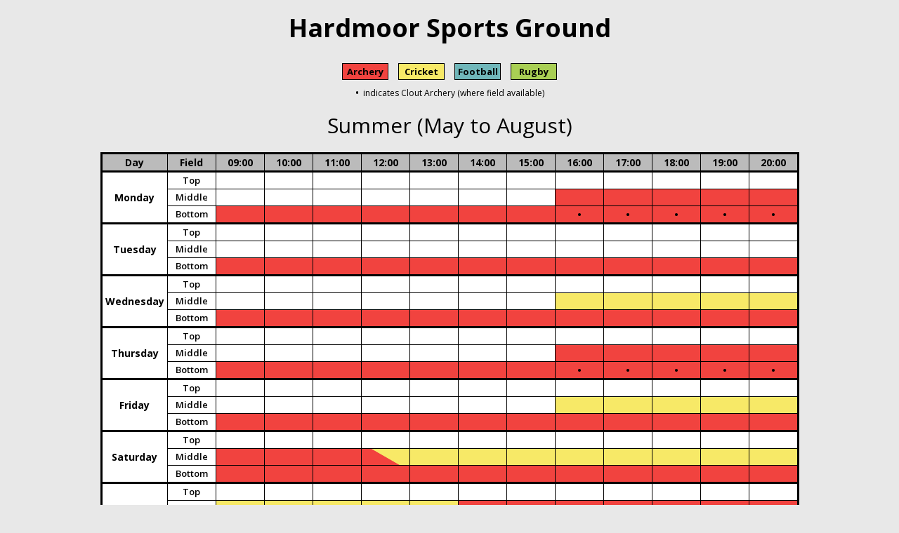

--- FILE ---
content_type: text/html; charset=UTF-8
request_url: https://www.hardmoor.org/201911
body_size: 950
content:
<!DOCTYPE html><html><head>
<title>Hardmoor Sports Ground</title>
<link rel="stylesheet" type="text/css" href="/2025.css" />
</head><body>

<h1>Hardmoor Sports Ground</h1>
<div class="block archeryTarget">Archery</div>
<div class="block cricket">Cricket</div>
<div class="block football">Football</div>
<div class="block rugby">Rugby</div>
<div style="font-size:12px"><b>&bull;</b> &nbsp;indicates Clout Archery (where field available)</div>
<h2>Summer (May to August)</h2>
<table class="slots">
<tr><th>Day</th><th>Field</th><th>09:00</th><th>10:00</th><th>11:00</th><th>12:00</th><th>13:00</th><th>14:00</th><th>15:00</th><th>16:00</th><th>17:00</th><th>18:00</th><th>19:00</th><th>20:00</th></tr><tr><td rowspan="3">Monday</td><td class="tier">Top</td><td class="">&nbsp;</td><td class="">&nbsp;</td><td class="">&nbsp;</td><td class="">&nbsp;</td><td class="">&nbsp;</td><td class="">&nbsp;</td><td class="">&nbsp;</td><td class="">&nbsp;</td><td class="">&nbsp;</td><td class="">&nbsp;</td><td class="">&nbsp;</td><td class="">&nbsp;</td></tr>
<tr><td class="tier">Middle</td><td class="">&nbsp;</td><td class="">&nbsp;</td><td class="">&nbsp;</td><td class="">&nbsp;</td><td class="">&nbsp;</td><td class="">&nbsp;</td><td class="">&nbsp;</td><td class="archeryTarget">&nbsp;</td><td class="archeryTarget">&nbsp;</td><td class="archeryTarget">&nbsp;</td><td class="archeryTarget">&nbsp;</td><td class="archeryTarget">&nbsp;</td></tr>
<tr><td class="tier">Bottom</td><td class="archeryTarget">&nbsp;</td><td class="archeryTarget">&nbsp;</td><td class="archeryTarget">&nbsp;</td><td class="archeryTarget">&nbsp;</td><td class="archeryTarget">&nbsp;</td><td class="archeryTarget">&nbsp;</td><td class="archeryTarget">&nbsp;</td><td class="archeryTarget">&bull;</td><td class="archeryTarget">&bull;</td><td class="archeryTarget">&bull;</td><td class="archeryTarget">&bull;</td><td class="archeryTarget">&bull;</td></tr>
<tr><td rowspan="3">Tuesday</td><td class="tier">Top</td><td class="">&nbsp;</td><td class="">&nbsp;</td><td class="">&nbsp;</td><td class="">&nbsp;</td><td class="">&nbsp;</td><td class="">&nbsp;</td><td class="">&nbsp;</td><td class="">&nbsp;</td><td class="">&nbsp;</td><td class="">&nbsp;</td><td class="">&nbsp;</td><td class="">&nbsp;</td></tr>
<tr><td class="tier">Middle</td><td class="">&nbsp;</td><td class="">&nbsp;</td><td class="">&nbsp;</td><td class="">&nbsp;</td><td class="">&nbsp;</td><td class="">&nbsp;</td><td class="">&nbsp;</td><td class="">&nbsp;</td><td class="">&nbsp;</td><td class="">&nbsp;</td><td class="">&nbsp;</td><td class="">&nbsp;</td></tr>
<tr><td class="tier">Bottom</td><td class="archeryTarget">&nbsp;</td><td class="archeryTarget">&nbsp;</td><td class="archeryTarget">&nbsp;</td><td class="archeryTarget">&nbsp;</td><td class="archeryTarget">&nbsp;</td><td class="archeryTarget">&nbsp;</td><td class="archeryTarget">&nbsp;</td><td class="archeryTarget">&nbsp;</td><td class="archeryTarget">&nbsp;</td><td class="archeryTarget">&nbsp;</td><td class="archeryTarget">&nbsp;</td><td class="archeryTarget">&nbsp;</td></tr>
<tr><td rowspan="3">Wednesday</td><td class="tier">Top</td><td class="">&nbsp;</td><td class="">&nbsp;</td><td class="">&nbsp;</td><td class="">&nbsp;</td><td class="">&nbsp;</td><td class="">&nbsp;</td><td class="">&nbsp;</td><td class="">&nbsp;</td><td class="">&nbsp;</td><td class="">&nbsp;</td><td class="">&nbsp;</td><td class="">&nbsp;</td></tr>
<tr><td class="tier">Middle</td><td class="">&nbsp;</td><td class="">&nbsp;</td><td class="">&nbsp;</td><td class="">&nbsp;</td><td class="">&nbsp;</td><td class="">&nbsp;</td><td class="">&nbsp;</td><td class="cricket">&nbsp;</td><td class="cricket">&nbsp;</td><td class="cricket">&nbsp;</td><td class="cricket">&nbsp;</td><td class="cricket">&nbsp;</td></tr>
<tr><td class="tier">Bottom</td><td class="archeryTarget">&nbsp;</td><td class="archeryTarget">&nbsp;</td><td class="archeryTarget">&nbsp;</td><td class="archeryTarget">&nbsp;</td><td class="archeryTarget">&nbsp;</td><td class="archeryTarget">&nbsp;</td><td class="archeryTarget">&nbsp;</td><td class="archeryTarget">&nbsp;</td><td class="archeryTarget">&nbsp;</td><td class="archeryTarget">&nbsp;</td><td class="archeryTarget">&nbsp;</td><td class="archeryTarget">&nbsp;</td></tr>
<tr><td rowspan="3">Thursday</td><td class="tier">Top</td><td class="">&nbsp;</td><td class="">&nbsp;</td><td class="">&nbsp;</td><td class="">&nbsp;</td><td class="">&nbsp;</td><td class="">&nbsp;</td><td class="">&nbsp;</td><td class="">&nbsp;</td><td class="">&nbsp;</td><td class="">&nbsp;</td><td class="">&nbsp;</td><td class="">&nbsp;</td></tr>
<tr><td class="tier">Middle</td><td class="">&nbsp;</td><td class="">&nbsp;</td><td class="">&nbsp;</td><td class="">&nbsp;</td><td class="">&nbsp;</td><td class="">&nbsp;</td><td class="">&nbsp;</td><td class="archeryTarget">&nbsp;</td><td class="archeryTarget">&nbsp;</td><td class="archeryTarget">&nbsp;</td><td class="archeryTarget">&nbsp;</td><td class="archeryTarget">&nbsp;</td></tr>
<tr><td class="tier">Bottom</td><td class="archeryTarget">&nbsp;</td><td class="archeryTarget">&nbsp;</td><td class="archeryTarget">&nbsp;</td><td class="archeryTarget">&nbsp;</td><td class="archeryTarget">&nbsp;</td><td class="archeryTarget">&nbsp;</td><td class="archeryTarget">&nbsp;</td><td class="archeryTarget">&bull;</td><td class="archeryTarget">&bull;</td><td class="archeryTarget">&bull;</td><td class="archeryTarget">&bull;</td><td class="archeryTarget">&bull;</td></tr>
<tr><td rowspan="3">Friday</td><td class="tier">Top</td><td class="">&nbsp;</td><td class="">&nbsp;</td><td class="">&nbsp;</td><td class="">&nbsp;</td><td class="">&nbsp;</td><td class="">&nbsp;</td><td class="">&nbsp;</td><td class="">&nbsp;</td><td class="">&nbsp;</td><td class="">&nbsp;</td><td class="">&nbsp;</td><td class="">&nbsp;</td></tr>
<tr><td class="tier">Middle</td><td class="">&nbsp;</td><td class="">&nbsp;</td><td class="">&nbsp;</td><td class="">&nbsp;</td><td class="">&nbsp;</td><td class="">&nbsp;</td><td class="">&nbsp;</td><td class="cricket">&nbsp;</td><td class="cricket">&nbsp;</td><td class="cricket">&nbsp;</td><td class="cricket">&nbsp;</td><td class="cricket">&nbsp;</td></tr>
<tr><td class="tier">Bottom</td><td class="archeryTarget">&nbsp;</td><td class="archeryTarget">&nbsp;</td><td class="archeryTarget">&nbsp;</td><td class="archeryTarget">&nbsp;</td><td class="archeryTarget">&nbsp;</td><td class="archeryTarget">&nbsp;</td><td class="archeryTarget">&nbsp;</td><td class="archeryTarget">&nbsp;</td><td class="archeryTarget">&nbsp;</td><td class="archeryTarget">&nbsp;</td><td class="archeryTarget">&nbsp;</td><td class="archeryTarget">&nbsp;</td></tr>
<tr><td rowspan="3">Saturday</td><td class="tier">Top</td><td class="">&nbsp;</td><td class="">&nbsp;</td><td class="">&nbsp;</td><td class="">&nbsp;</td><td class="">&nbsp;</td><td class="">&nbsp;</td><td class="">&nbsp;</td><td class="">&nbsp;</td><td class="">&nbsp;</td><td class="">&nbsp;</td><td class="">&nbsp;</td><td class="">&nbsp;</td></tr>
<tr><td class="tier">Middle</td><td class="archeryTarget">&nbsp;</td><td class="archeryTarget">&nbsp;</td><td class="archeryTarget">&nbsp;</td><td class="" style="background-image:url(/red-yellow.png);background-size:100% 100%;">&nbsp;</td><td class="cricket">&nbsp;</td><td class="cricket">&nbsp;</td><td class="cricket">&nbsp;</td><td class="cricket">&nbsp;</td><td class="cricket">&nbsp;</td><td class="cricket">&nbsp;</td><td class="cricket">&nbsp;</td><td class="cricket">&nbsp;</td></tr>
<tr><td class="tier">Bottom</td><td class="archeryTarget">&nbsp;</td><td class="archeryTarget">&nbsp;</td><td class="archeryTarget">&nbsp;</td><td class="archeryTarget">&nbsp;</td><td class="archeryTarget">&nbsp;</td><td class="archeryTarget">&nbsp;</td><td class="archeryTarget">&nbsp;</td><td class="archeryTarget">&nbsp;</td><td class="archeryTarget">&nbsp;</td><td class="archeryTarget">&nbsp;</td><td class="archeryTarget">&nbsp;</td><td class="archeryTarget">&nbsp;</td></tr>
<tr><td rowspan="3">Sunday</td><td class="tier">Top</td><td class="">&nbsp;</td><td class="">&nbsp;</td><td class="">&nbsp;</td><td class="">&nbsp;</td><td class="">&nbsp;</td><td class="">&nbsp;</td><td class="">&nbsp;</td><td class="">&nbsp;</td><td class="">&nbsp;</td><td class="">&nbsp;</td><td class="">&nbsp;</td><td class="">&nbsp;</td></tr>
<tr><td class="tier">Middle</td><td class="cricket">&nbsp;</td><td class="cricket">&nbsp;</td><td class="cricket">&nbsp;</td><td class="cricket">&nbsp;</td><td class="cricket">&nbsp;</td><td class="archeryTarget">&nbsp;</td><td class="archeryTarget">&nbsp;</td><td class="archeryTarget">&nbsp;</td><td class="archeryTarget">&nbsp;</td><td class="archeryTarget">&nbsp;</td><td class="archeryTarget">&nbsp;</td><td class="archeryTarget">&nbsp;</td></tr>
<tr><td class="tier">Bottom</td><td class="archeryTarget">&nbsp;</td><td class="archeryTarget">&nbsp;</td><td class="archeryTarget">&nbsp;</td><td class="archeryTarget">&nbsp;</td><td class="archeryTarget">&nbsp;</td><td class="archeryTarget">&nbsp;</td><td class="archeryTarget">&nbsp;</td><td class="archeryTarget">&bull;</td><td class="archeryTarget">&bull;</td><td class="archeryTarget">&bull;</td><td class="archeryTarget">&bull;</td><td class="archeryTarget">&bull;</td></tr>
</table>
<h2>Winter (September to April)</h2>
<table class="slots">
<tr><th>Day</th><th>Field</th><th>09:00</th><th>10:00</th><th>11:00</th><th>12:00</th><th>13:00</th><th>14:00</th><th>15:00</th><th>16:00</th><th>17:00</th><th>18:00</th><th>19:00</th><th>20:00</th></tr><tr><td rowspan="3">Monday</td><td class="tier">Top</td><td class="">&nbsp;</td><td class="">&nbsp;</td><td class="">&nbsp;</td><td class="">&nbsp;</td><td class="">&nbsp;</td><td class="">&nbsp;</td><td class="">&nbsp;</td><td class="">&nbsp;</td><td class="">&nbsp;</td><td class="">&nbsp;</td><td class="">&nbsp;</td><td class="">&nbsp;</td></tr>
<tr><td class="tier">Middle</td><td class="archeryTarget">&nbsp;</td><td class="archeryTarget">&nbsp;</td><td class="archeryTarget">&nbsp;</td><td class="archeryTarget">&nbsp;</td><td class="archeryTarget">&nbsp;</td><td class="archeryTarget">&nbsp;</td><td class="archeryTarget">&nbsp;</td><td class="archeryTarget">&nbsp;</td><td class="archeryTarget">&nbsp;</td><td class="archeryTarget">&nbsp;</td><td class="archeryTarget">&nbsp;</td><td class="archeryTarget">&nbsp;</td></tr>
<tr><td class="tier">Bottom</td><td class="">&nbsp;</td><td class="">&nbsp;</td><td class="">&nbsp;</td><td class="">&nbsp;</td><td class="">&nbsp;</td><td class="">&nbsp;</td><td class="">&nbsp;</td><td class="">&nbsp;</td><td class="">&nbsp;</td><td class="">&nbsp;</td><td class="">&nbsp;</td><td class="">&nbsp;</td></tr>
<tr><td rowspan="3">Tuesday</td><td class="tier">Top</td><td class="">&nbsp;</td><td class="">&nbsp;</td><td class="">&nbsp;</td><td class="">&nbsp;</td><td class="">&nbsp;</td><td class="">&nbsp;</td><td class="">&nbsp;</td><td class="">&nbsp;</td><td class="">&nbsp;</td><td class="">&nbsp;</td><td class="">&nbsp;</td><td class="">&nbsp;</td></tr>
<tr><td class="tier">Middle</td><td class="archeryTarget">&nbsp;</td><td class="archeryTarget">&nbsp;</td><td class="archeryTarget">&nbsp;</td><td class="archeryTarget">&nbsp;</td><td class="archeryTarget">&nbsp;</td><td class="archeryTarget">&nbsp;</td><td class="archeryTarget">&nbsp;</td><td class="archeryTarget">&nbsp;</td><td class="archeryTarget">&nbsp;</td><td class="archeryTarget">&nbsp;</td><td class="archeryTarget">&nbsp;</td><td class="archeryTarget">&nbsp;</td></tr>
<tr><td class="tier">Bottom</td><td class="">&nbsp;</td><td class="">&nbsp;</td><td class="">&nbsp;</td><td class="">&nbsp;</td><td class="">&nbsp;</td><td class="">&nbsp;</td><td class="">&nbsp;</td><td class="">&nbsp;</td><td class="">&nbsp;</td><td class="">&nbsp;</td><td class="">&nbsp;</td><td class="">&nbsp;</td></tr>
<tr><td rowspan="3">Wednesday</td><td class="tier">Top</td><td class="">&nbsp;</td><td class="">&nbsp;</td><td class="">&nbsp;</td><td class="">&nbsp;</td><td class="">&nbsp;</td><td class="">&nbsp;</td><td class="">&nbsp;</td><td class="">&nbsp;</td><td class="">&nbsp;</td><td class="">&nbsp;</td><td class="">&nbsp;</td><td class="">&nbsp;</td></tr>
<tr><td class="tier">Middle</td><td class="archeryTarget">&nbsp;</td><td class="archeryTarget">&nbsp;</td><td class="archeryTarget">&nbsp;</td><td class="archeryTarget">&nbsp;</td><td class="archeryTarget">&nbsp;</td><td class="archeryTarget">&nbsp;</td><td class="archeryTarget">&nbsp;</td><td class="archeryTarget">&nbsp;</td><td class="archeryTarget">&nbsp;</td><td class="archeryTarget">&nbsp;</td><td class="archeryTarget">&nbsp;</td><td class="archeryTarget">&nbsp;</td></tr>
<tr><td class="tier">Bottom</td><td class="">&nbsp;</td><td class="">&nbsp;</td><td class="">&nbsp;</td><td class="">&nbsp;</td><td class="">&nbsp;</td><td class="archeryTarget">&bull;</td><td class="archeryTarget">&bull;</td><td class="archeryTarget">&bull;</td><td class="archeryTarget">&bull;</td><td class="archeryTarget">&bull;</td><td class="archeryTarget">&bull;</td><td class="archeryTarget">&bull;</td></tr>
<tr><td rowspan="3">Thursday</td><td class="tier">Top</td><td class="">&nbsp;</td><td class="">&nbsp;</td><td class="">&nbsp;</td><td class="">&nbsp;</td><td class="">&nbsp;</td><td class="">&nbsp;</td><td class="">&nbsp;</td><td class="">&nbsp;</td><td class="">&nbsp;</td><td class="">&nbsp;</td><td class="">&nbsp;</td><td class="">&nbsp;</td></tr>
<tr><td class="tier">Middle</td><td class="archeryTarget">&nbsp;</td><td class="archeryTarget">&nbsp;</td><td class="archeryTarget">&nbsp;</td><td class="archeryTarget">&nbsp;</td><td class="archeryTarget">&nbsp;</td><td class="archeryTarget">&nbsp;</td><td class="archeryTarget">&nbsp;</td><td class="archeryTarget">&nbsp;</td><td class="archeryTarget">&nbsp;</td><td class="archeryTarget">&nbsp;</td><td class="archeryTarget">&nbsp;</td><td class="archeryTarget">&nbsp;</td></tr>
<tr><td class="tier">Bottom</td><td class="">&nbsp;</td><td class="">&nbsp;</td><td class="">&nbsp;</td><td class="">&nbsp;</td><td class="">&nbsp;</td><td class="">&nbsp;</td><td class="">&nbsp;</td><td class="">&nbsp;</td><td class="">&nbsp;</td><td class="">&nbsp;</td><td class="">&nbsp;</td><td class="">&nbsp;</td></tr>
<tr><td rowspan="3">Friday</td><td class="tier">Top</td><td class="">&nbsp;</td><td class="">&nbsp;</td><td class="">&nbsp;</td><td class="">&nbsp;</td><td class="">&nbsp;</td><td class="">&nbsp;</td><td class="">&nbsp;</td><td class="">&nbsp;</td><td class="">&nbsp;</td><td class="">&nbsp;</td><td class="">&nbsp;</td><td class="">&nbsp;</td></tr>
<tr><td class="tier">Middle</td><td class="archeryTarget">&nbsp;</td><td class="archeryTarget">&nbsp;</td><td class="archeryTarget">&nbsp;</td><td class="archeryTarget">&nbsp;</td><td class="archeryTarget">&nbsp;</td><td class="archeryTarget">&nbsp;</td><td class="archeryTarget">&nbsp;</td><td class="archeryTarget">&nbsp;</td><td class="archeryTarget">&nbsp;</td><td class="archeryTarget">&nbsp;</td><td class="archeryTarget">&nbsp;</td><td class="archeryTarget">&nbsp;</td></tr>
<tr><td class="tier">Bottom</td><td class="">&nbsp;</td><td class="">&nbsp;</td><td class="">&nbsp;</td><td class="">&nbsp;</td><td class="">&nbsp;</td><td class="archeryTarget">&bull;</td><td class="archeryTarget">&bull;</td><td class="archeryTarget">&bull;</td><td class="archeryTarget">&bull;</td><td class="archeryTarget">&bull;</td><td class="archeryTarget">&bull;</td><td class="archeryTarget">&bull;</td></tr>
<tr><td rowspan="3">Saturday</td><td class="tier">Top</td><td class="">&nbsp;</td><td class="">&nbsp;</td><td class="">&nbsp;</td><td class="">&nbsp;</td><td class="">&nbsp;</td><td class="">&nbsp;</td><td class="">&nbsp;</td><td class="">&nbsp;</td><td class="">&nbsp;</td><td class="">&nbsp;</td><td class="">&nbsp;</td><td class="">&nbsp;</td></tr>
<tr><td class="tier">Middle</td><td class="archeryTarget">&nbsp;</td><td class="archeryTarget">&nbsp;</td><td class="archeryTarget">&nbsp;</td><td class="archeryTarget">&nbsp;</td><td class="archeryTarget">&nbsp;</td><td class="archeryTarget">&nbsp;</td><td class="archeryTarget">&nbsp;</td><td class="archeryTarget">&nbsp;</td><td class="archeryTarget">&nbsp;</td><td class="archeryTarget">&nbsp;</td><td class="archeryTarget">&nbsp;</td><td class="archeryTarget">&nbsp;</td></tr>
<tr><td class="tier">Bottom</td><td class="archeryTarget">&nbsp;</td><td class="archeryTarget">&nbsp;</td><td class="archeryTarget">&nbsp;</td><td class="archeryTarget">&nbsp;</td><td class="">&nbsp;</td><td class="">&nbsp;</td><td class="">&nbsp;</td><td class="">&nbsp;</td><td class="">&nbsp;</td><td class="">&nbsp;</td><td class="">&nbsp;</td><td class="">&nbsp;</td></tr>
<tr><td rowspan="3">Sunday</td><td class="tier">Top</td><td class="rugby">&nbsp;</td><td class="rugby">&nbsp;</td><td class="rugby">&nbsp;</td><td class="rugby">&nbsp;</td><td class="rugby">&nbsp;</td><td class="rugby">&nbsp;</td><td class="">&nbsp;</td><td class="">&nbsp;</td><td class="">&nbsp;</td><td class="">&nbsp;</td><td class="">&nbsp;</td><td class="">&nbsp;</td></tr>
<tr><td class="tier">Middle</td><td class="archeryTarget">&nbsp;</td><td class="archeryTarget">&nbsp;</td><td class="archeryTarget">&nbsp;</td><td class="archeryTarget">&nbsp;</td><td class="archeryTarget">&nbsp;</td><td class="archeryTarget">&nbsp;</td><td class="archeryTarget">&nbsp;</td><td class="archeryTarget">&nbsp;</td><td class="archeryTarget">&nbsp;</td><td class="archeryTarget">&nbsp;</td><td class="archeryTarget">&nbsp;</td><td class="archeryTarget">&nbsp;</td></tr>
<tr><td class="tier">Bottom</td><td class="">&nbsp;</td><td class="football">&nbsp;</td><td class="football">&nbsp;</td><td class="">&nbsp;</td><td class="">&nbsp;</td><td class="football">&nbsp;</td><td class="football">&nbsp;</td><td class="">&nbsp;</td><td class="">&nbsp;</td><td class="">&nbsp;</td><td class="">&nbsp;</td><td class="">&nbsp;</td></tr>
</table>
<br /><p class="versions nopr"><strong>Revisions:</strong> <a href="/201911" style="font-weight:bold">November 2019</a>, <a href="/202007">July 2020</a>, <a href="/202209">September 2022</a>, <a href="/202210">October 2022</a>, <a href="/202302">February 2023</a>, <a href="/202304">April 2023</a>, <a href="/202309">September 2023</a></p><!-- <p class="versions"><strong>Original lease agreement</strong></p> //--><br /></body></html>

--- FILE ---
content_type: text/css
request_url: https://www.hardmoor.org/2025.css
body_size: 628
content:
@import url('https://fonts.googleapis.com/css?family=Open+Sans:400,600,700&display=swap');
body { background: #e8e8e8; font-family:"Open Sans"; text-align: center; }

@media print { body { background: #fff; } .nopr {display:none; }} 

h1,h2,h3,h4,h5,h6 { margin: 0; padding: 0; }
h1 { font-weight: 700; text-align: center; font-size: 36px; line-height: 40px; margin: 20px; }
h2 { font-weight: 400; text-align: center; font-size: 30px; line-height: 36px; margin: 20px; }

.versions { font-size:12px; color: #000; }
a { color: #000; text-decoration: none; }
a:hover { text-decoration: underline; }
p { margin: 10px; }

table.slots { border-collapse: collapse; font-size: 14px; margin: 0 auto; border: 3px solid #000; }
table.slots td { border: 1px solid #000; padding: 2px 4px; text-align: center; background: #fff; width: 60px; font-weight: bold; }
table.slots td:nth-of-type(0) { width: 100px; }
table.slots th { border: 1px solid #000; padding: 2px 4px; text-align: center; background: #bbb; color: #000; }
table.slots tr:nth-of-type(3n+2) td { border-top: 3px solid #000; }
table.slots td:nth-of-type(1) { font-weight: 700; }
table.slots td.tier { font-weight: 600; font-size: 13px; }

.archeryTarget { background: #f1433f !important; }
.archeryClout { }
.rugby { background: #a9cf54 !important; }
.football { background: #70b7ba !important; }
.cricket { background: #f7e967 !important; }

.orange { background: #ff9000 !important; }
.purple { background: #aa30aa !important; }
.block { width: 60px; font-size: 13px; font-weight: 700; text-align: center; padding: 2px; border: 1px solid #000; display: inline-block; margin: 10px 5px; }
